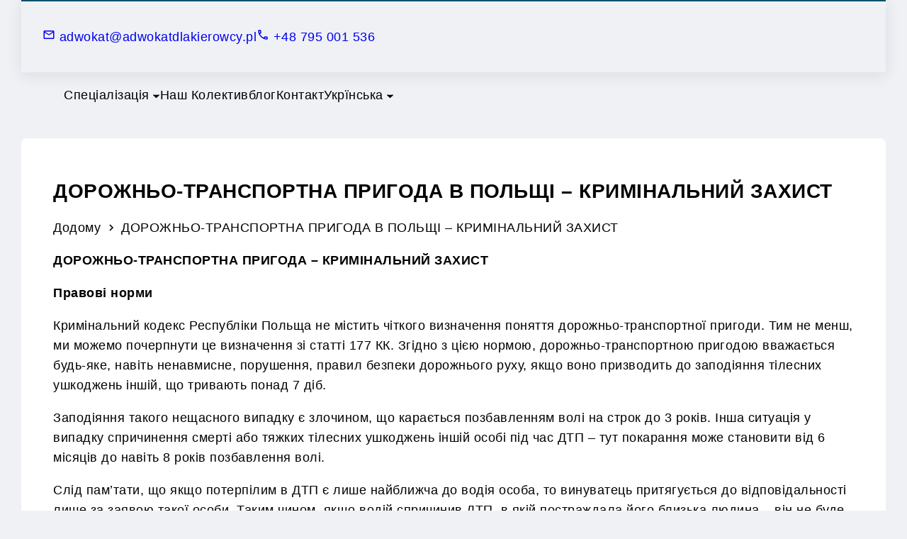

--- FILE ---
content_type: text/html; charset=UTF-8
request_url: https://adwokatdlakierowcy.pl/uk/%D0%B4%D0%BE%D1%80%D0%BE%D0%B6%D0%BD%D1%8C%D0%BE-%D1%82%D1%80%D0%B0%D0%BD%D1%81%D0%BF%D0%BE%D1%80%D1%82%D0%BD%D0%B0-%D0%BF%D1%80%D0%B8%D0%B3%D0%BE%D0%B4%D0%B0-%D0%BA%D1%80%D0%B8%D0%BC%D1%96/
body_size: 20083
content:
<!DOCTYPE html>
<html dir="ltr" lang="uk" prefix="og: https://ogp.me/ns#" amp="" data-amp-auto-lightbox-disable transformed="self;v=1" i-amphtml-layout="" i-amphtml-no-boilerplate="" i-amphtml-binding>
<head><meta charset="UTF-8"><meta name="viewport" content="width=device-width"><link rel="preconnect" href="https://cdn.ampproject.org"><style amp-runtime="" i-amphtml-version="012512221826001">html{overflow-x:hidden!important}html.i-amphtml-fie{height:100%!important;width:100%!important}html:not([amp4ads]),html:not([amp4ads]) body{height:auto!important}html:not([amp4ads]) body{margin:0!important}body{-webkit-text-size-adjust:100%;-moz-text-size-adjust:100%;-ms-text-size-adjust:100%;text-size-adjust:100%}html.i-amphtml-singledoc.i-amphtml-embedded{-ms-touch-action:pan-y pinch-zoom;touch-action:pan-y pinch-zoom}html.i-amphtml-fie>body,html.i-amphtml-singledoc>body{overflow:visible!important}html.i-amphtml-fie:not(.i-amphtml-inabox)>body,html.i-amphtml-singledoc:not(.i-amphtml-inabox)>body{position:relative!important}html.i-amphtml-ios-embed-legacy>body{overflow-x:hidden!important;overflow-y:auto!important;position:absolute!important}html.i-amphtml-ios-embed{overflow-y:auto!important;position:static}#i-amphtml-wrapper{overflow-x:hidden!important;overflow-y:auto!important;position:absolute!important;top:0!important;left:0!important;right:0!important;bottom:0!important;margin:0!important;display:block!important}html.i-amphtml-ios-embed.i-amphtml-ios-overscroll,html.i-amphtml-ios-embed.i-amphtml-ios-overscroll>#i-amphtml-wrapper{-webkit-overflow-scrolling:touch!important}#i-amphtml-wrapper>body{position:relative!important;border-top:1px solid transparent!important}#i-amphtml-wrapper+body{visibility:visible}#i-amphtml-wrapper+body .i-amphtml-lightbox-element,#i-amphtml-wrapper+body[i-amphtml-lightbox]{visibility:hidden}#i-amphtml-wrapper+body[i-amphtml-lightbox] .i-amphtml-lightbox-element{visibility:visible}#i-amphtml-wrapper.i-amphtml-scroll-disabled,.i-amphtml-scroll-disabled{overflow-x:hidden!important;overflow-y:hidden!important}amp-instagram{padding:54px 0px 0px!important;background-color:#fff}amp-iframe iframe{box-sizing:border-box!important}[amp-access][amp-access-hide]{display:none}[subscriptions-dialog],body:not(.i-amphtml-subs-ready) [subscriptions-action],body:not(.i-amphtml-subs-ready) [subscriptions-section]{display:none!important}amp-experiment,amp-live-list>[update]{display:none}amp-list[resizable-children]>.i-amphtml-loading-container.amp-hidden{display:none!important}amp-list [fetch-error],amp-list[load-more] [load-more-button],amp-list[load-more] [load-more-end],amp-list[load-more] [load-more-failed],amp-list[load-more] [load-more-loading]{display:none}amp-list[diffable] div[role=list]{display:block}amp-story-page,amp-story[standalone]{min-height:1px!important;display:block!important;height:100%!important;margin:0!important;padding:0!important;overflow:hidden!important;width:100%!important}amp-story[standalone]{background-color:#000!important;position:relative!important}amp-story-page{background-color:#757575}amp-story .amp-active>div,amp-story .i-amphtml-loader-background{display:none!important}amp-story-page:not(:first-of-type):not([distance]):not([active]){transform:translateY(1000vh)!important}amp-autocomplete{position:relative!important;display:inline-block!important}amp-autocomplete>input,amp-autocomplete>textarea{padding:0.5rem;border:1px solid rgba(0,0,0,.33)}.i-amphtml-autocomplete-results,amp-autocomplete>input,amp-autocomplete>textarea{font-size:1rem;line-height:1.5rem}[amp-fx^=fly-in]{visibility:hidden}amp-script[nodom],amp-script[sandboxed]{position:fixed!important;top:0!important;width:1px!important;height:1px!important;overflow:hidden!important;visibility:hidden}
/*# sourceURL=/css/ampdoc.css*/[hidden]{display:none!important}.i-amphtml-element{display:inline-block}.i-amphtml-blurry-placeholder{transition:opacity 0.3s cubic-bezier(0.0,0.0,0.2,1)!important;pointer-events:none}[layout=nodisplay]:not(.i-amphtml-element){display:none!important}.i-amphtml-layout-fixed,[layout=fixed][width][height]:not(.i-amphtml-layout-fixed){display:inline-block;position:relative}.i-amphtml-layout-responsive,[layout=responsive][width][height]:not(.i-amphtml-layout-responsive),[width][height][heights]:not([layout]):not(.i-amphtml-layout-responsive),[width][height][sizes]:not(img):not([layout]):not(.i-amphtml-layout-responsive){display:block;position:relative}.i-amphtml-layout-intrinsic,[layout=intrinsic][width][height]:not(.i-amphtml-layout-intrinsic){display:inline-block;position:relative;max-width:100%}.i-amphtml-layout-intrinsic .i-amphtml-sizer{max-width:100%}.i-amphtml-intrinsic-sizer{max-width:100%;display:block!important}.i-amphtml-layout-container,.i-amphtml-layout-fixed-height,[layout=container],[layout=fixed-height][height]:not(.i-amphtml-layout-fixed-height){display:block;position:relative}.i-amphtml-layout-fill,.i-amphtml-layout-fill.i-amphtml-notbuilt,[layout=fill]:not(.i-amphtml-layout-fill),body noscript>*{display:block;overflow:hidden!important;position:absolute;top:0;left:0;bottom:0;right:0}body noscript>*{position:absolute!important;width:100%;height:100%;z-index:2}body noscript{display:inline!important}.i-amphtml-layout-flex-item,[layout=flex-item]:not(.i-amphtml-layout-flex-item){display:block;position:relative;-ms-flex:1 1 auto;flex:1 1 auto}.i-amphtml-layout-fluid{position:relative}.i-amphtml-layout-size-defined{overflow:hidden!important}.i-amphtml-layout-awaiting-size{position:absolute!important;top:auto!important;bottom:auto!important}i-amphtml-sizer{display:block!important}@supports (aspect-ratio:1/1){i-amphtml-sizer.i-amphtml-disable-ar{display:none!important}}.i-amphtml-blurry-placeholder,.i-amphtml-fill-content{display:block;height:0;max-height:100%;max-width:100%;min-height:100%;min-width:100%;width:0;margin:auto}.i-amphtml-layout-size-defined .i-amphtml-fill-content{position:absolute;top:0;left:0;bottom:0;right:0}.i-amphtml-replaced-content,.i-amphtml-screen-reader{padding:0!important;border:none!important}.i-amphtml-screen-reader{position:fixed!important;top:0px!important;left:0px!important;width:4px!important;height:4px!important;opacity:0!important;overflow:hidden!important;margin:0!important;display:block!important;visibility:visible!important}.i-amphtml-screen-reader~.i-amphtml-screen-reader{left:8px!important}.i-amphtml-screen-reader~.i-amphtml-screen-reader~.i-amphtml-screen-reader{left:12px!important}.i-amphtml-screen-reader~.i-amphtml-screen-reader~.i-amphtml-screen-reader~.i-amphtml-screen-reader{left:16px!important}.i-amphtml-unresolved{position:relative;overflow:hidden!important}.i-amphtml-select-disabled{-webkit-user-select:none!important;-ms-user-select:none!important;user-select:none!important}.i-amphtml-notbuilt,[layout]:not(.i-amphtml-element),[width][height][heights]:not([layout]):not(.i-amphtml-element),[width][height][sizes]:not(img):not([layout]):not(.i-amphtml-element){position:relative;overflow:hidden!important;color:transparent!important}.i-amphtml-notbuilt:not(.i-amphtml-layout-container)>*,[layout]:not([layout=container]):not(.i-amphtml-element)>*,[width][height][heights]:not([layout]):not(.i-amphtml-element)>*,[width][height][sizes]:not([layout]):not(.i-amphtml-element)>*{display:none}amp-img:not(.i-amphtml-element)[i-amphtml-ssr]>img.i-amphtml-fill-content{display:block}.i-amphtml-notbuilt:not(.i-amphtml-layout-container),[layout]:not([layout=container]):not(.i-amphtml-element),[width][height][heights]:not([layout]):not(.i-amphtml-element),[width][height][sizes]:not(img):not([layout]):not(.i-amphtml-element){color:transparent!important;line-height:0!important}.i-amphtml-ghost{visibility:hidden!important}.i-amphtml-element>[placeholder],[layout]:not(.i-amphtml-element)>[placeholder],[width][height][heights]:not([layout]):not(.i-amphtml-element)>[placeholder],[width][height][sizes]:not([layout]):not(.i-amphtml-element)>[placeholder]{display:block;line-height:normal}.i-amphtml-element>[placeholder].amp-hidden,.i-amphtml-element>[placeholder].hidden{visibility:hidden}.i-amphtml-element:not(.amp-notsupported)>[fallback],.i-amphtml-layout-container>[placeholder].amp-hidden,.i-amphtml-layout-container>[placeholder].hidden{display:none}.i-amphtml-layout-size-defined>[fallback],.i-amphtml-layout-size-defined>[placeholder]{position:absolute!important;top:0!important;left:0!important;right:0!important;bottom:0!important;z-index:1}amp-img[i-amphtml-ssr]:not(.i-amphtml-element)>[placeholder]{z-index:auto}.i-amphtml-notbuilt>[placeholder]{display:block!important}.i-amphtml-hidden-by-media-query{display:none!important}.i-amphtml-element-error{background:red!important;color:#fff!important;position:relative!important}.i-amphtml-element-error:before{content:attr(error-message)}i-amp-scroll-container,i-amphtml-scroll-container{position:absolute;top:0;left:0;right:0;bottom:0;display:block}i-amp-scroll-container.amp-active,i-amphtml-scroll-container.amp-active{overflow:auto;-webkit-overflow-scrolling:touch}.i-amphtml-loading-container{display:block!important;pointer-events:none;z-index:1}.i-amphtml-notbuilt>.i-amphtml-loading-container{display:block!important}.i-amphtml-loading-container.amp-hidden{visibility:hidden}.i-amphtml-element>[overflow]{cursor:pointer;position:relative;z-index:2;visibility:hidden;display:initial;line-height:normal}.i-amphtml-layout-size-defined>[overflow]{position:absolute}.i-amphtml-element>[overflow].amp-visible{visibility:visible}template{display:none!important}.amp-border-box,.amp-border-box *,.amp-border-box :after,.amp-border-box :before{box-sizing:border-box}amp-pixel{display:none!important}amp-analytics,amp-auto-ads,amp-story-auto-ads{position:fixed!important;top:0!important;width:1px!important;height:1px!important;overflow:hidden!important;visibility:hidden}amp-story{visibility:hidden!important}html.i-amphtml-fie>amp-analytics{position:initial!important}[visible-when-invalid]:not(.visible),form [submit-error],form [submit-success],form [submitting]{display:none}amp-accordion{display:block!important}@media (min-width:1px){:where(amp-accordion>section)>:first-child{margin:0;background-color:#efefef;padding-right:20px;border:1px solid #dfdfdf}:where(amp-accordion>section)>:last-child{margin:0}}amp-accordion>section{float:none!important}amp-accordion>section>*{float:none!important;display:block!important;overflow:hidden!important;position:relative!important}amp-accordion,amp-accordion>section{margin:0}amp-accordion:not(.i-amphtml-built)>section>:last-child{display:none!important}amp-accordion:not(.i-amphtml-built)>section[expanded]>:last-child{display:block!important}
/*# sourceURL=/css/ampshared.css*/</style><meta name="description" content="ДОРОЖНЬО-ТРАНСПОРТНА ПРИГОДА – КРИМІНАЛЬНИЙ ЗАХИСТ Правові норми Кримінальний кодекс Республіки Польща не містить чіткого визначення поняття дорожньо-транспортної пригоди. Тим не менш, ми можемо почерпнути це визначення зі статті 177 КК. Згідно з цією нормою, дорожньо-транспортною пригодою вважається будь-яке, навіть ненавмисне, порушення, правил безпеки дорожнього руху, якщо воно призводить до заподіяння тілесних ушкоджень іншій, що тривають"><meta name="robots" content="max-image-preview:large"><meta name="generator" content="All in One SEO (AIOSEO) 4.8.5"><meta property="og:locale" content="uk_UA"><meta property="og:site_name" content="Adwokat dla kierowcy |"><meta property="og:type" content="article"><meta property="og:title" content="ДОРОЖНЬО-ТРАНСПОРТНА ПРИГОДА В ПОЛЬЩІ – КРИМІНАЛЬНИЙ ЗАХИСТ | Adwokat dla kierowcy"><meta property="og:description" content="ДОРОЖНЬО-ТРАНСПОРТНА ПРИГОДА – КРИМІНАЛЬНИЙ ЗАХИСТ Правові норми Кримінальний кодекс Республіки Польща не містить чіткого визначення поняття дорожньо-транспортної пригоди. Тим не менш, ми можемо почерпнути це визначення зі статті 177 КК. Згідно з цією нормою, дорожньо-транспортною пригодою вважається будь-яке, навіть ненавмисне, порушення, правил безпеки дорожнього руху, якщо воно призводить до заподіяння тілесних ушкоджень іншій, що тривають"><meta property="og:url" content="https://adwokatdlakierowcy.pl/uk/%d0%b4%d0%be%d1%80%d0%be%d0%b6%d0%bd%d1%8c%d0%be-%d1%82%d1%80%d0%b0%d0%bd%d1%81%d0%bf%d0%be%d1%80%d1%82%d0%bd%d0%b0-%d0%bf%d1%80%d0%b8%d0%b3%d0%be%d0%b4%d0%b0-%d0%ba%d1%80%d0%b8%d0%bc%d1%96/"><meta property="og:image" content="https://adwokatdlakierowcy.pl/wp-content/uploads/2025/04/08-trojka-scaled.jpg"><meta property="og:image:secure_url" content="https://adwokatdlakierowcy.pl/wp-content/uploads/2025/04/08-trojka-scaled.jpg"><meta property="og:image:width" content="2560"><meta property="og:image:height" content="1707"><meta property="article:published_time" content="2023-02-10T13:14:10+00:00"><meta property="article:modified_time" content="2023-02-13T21:06:29+00:00"><meta property="article:publisher" content="https://www.facebook.com/kowalakjedrzejewska"><meta name="twitter:card" content="summary"><meta name="twitter:title" content="ДОРОЖНЬО-ТРАНСПОРТНА ПРИГОДА В ПОЛЬЩІ – КРИМІНАЛЬНИЙ ЗАХИСТ | Adwokat dla kierowcy"><meta name="twitter:description" content="ДОРОЖНЬО-ТРАНСПОРТНА ПРИГОДА – КРИМІНАЛЬНИЙ ЗАХИСТ Правові норми Кримінальний кодекс Республіки Польща не містить чіткого визначення поняття дорожньо-транспортної пригоди. Тим не менш, ми можемо почерпнути це визначення зі статті 177 КК. Згідно з цією нормою, дорожньо-транспортною пригодою вважається будь-яке, навіть ненавмисне, порушення, правил безпеки дорожнього руху, якщо воно призводить до заподіяння тілесних ушкоджень іншій, що тривають"><meta name="twitter:image" content="https://adwokatdlakierowcy.pl/wp-content/uploads/2025/04/08-trojka-scaled.jpg"><meta name="generator" content="AMP Plugin v2.5.5; mode=standard"><meta name="msapplication-TileImage" content="https://adwokatdlakierowcy.pl/wp-content/uploads/2022/06/cropped-icon-1-270x270.png"><script async="" src="https://cdn.ampproject.org/v0.mjs" type="module" crossorigin="anonymous"></script><script async nomodule src="https://cdn.ampproject.org/v0.js" crossorigin="anonymous"></script><script src="https://cdn.ampproject.org/v0/amp-bind-0.1.mjs" async="" custom-element="amp-bind" type="module" crossorigin="anonymous"></script><script async nomodule src="https://cdn.ampproject.org/v0/amp-bind-0.1.js" crossorigin="anonymous" custom-element="amp-bind"></script><link rel="icon" href="https://adwokatdlakierowcy.pl/wp-content/uploads/2022/06/cropped-icon-1-32x32.png" sizes="32x32"><link rel="icon" href="https://adwokatdlakierowcy.pl/wp-content/uploads/2022/06/cropped-icon-1-192x192.png" sizes="192x192"><style amp-custom="">.shp-icon{display:block;font-size:inherit;position:relative;color:inherit;background-color:rgba(0,0,0,0)}.shp-icon svg{display:block;vertical-align:top;font-size:inherit;position:relative;width:100%;height:auto}.shp-icon--inline{vertical-align:baseline;display:inline-block}.shp-icon--inline svg{height:1em;width:auto}:root :where(p.has-background){padding:1.25em 2.375em}:where(p.has-text-color:not(.has-link-color)) a{color:inherit}.wp-block-group{box-sizing:border-box}:where(.wp-block-group.wp-block-group-is-layout-constrained){position:relative}:where(.wp-block-group.has-background){padding:1.25em 2.375em}.wp-block-navigation .wp-block-navigation-item__label{overflow-wrap:break-word}.wp-block-navigation{position:relative}.wp-block-navigation ul{margin-bottom:0;margin-left:0;margin-top:0;padding-left:0}.wp-block-navigation ul,.wp-block-navigation ul li{list-style:none;padding:0}.wp-block-navigation .wp-block-navigation-item{align-items:center;background-color:inherit;display:flex;position:relative}.wp-block-navigation .wp-block-navigation-item .wp-block-navigation__submenu-container:empty{display:none}.wp-block-navigation .wp-block-navigation-item__content{display:block;z-index:1}.wp-block-navigation .wp-block-navigation-item__content.wp-block-navigation-item__content{color:inherit}.wp-block-navigation :where(a),.wp-block-navigation :where(a:active),.wp-block-navigation :where(a:focus){text-decoration:none}.wp-block-navigation .wp-block-navigation__submenu-icon{align-self:center;background-color:inherit;border:none;color:currentColor;display:inline-block;font-size:inherit;height:.6em;line-height:0;margin-left:.25em;padding:0;width:.6em}.wp-block-navigation .wp-block-navigation__submenu-icon svg{display:inline-block;stroke:currentColor;height:inherit;margin-top:.075em;width:inherit}.wp-block-navigation{--navigation-layout-justification-setting:flex-start;--navigation-layout-direction:row;--navigation-layout-wrap:wrap;--navigation-layout-justify:flex-start;--navigation-layout-align:center}.wp-block-navigation .has-child .wp-block-navigation__submenu-container{align-items:normal;background-color:inherit;color:inherit;display:flex;flex-direction:column;opacity:0;position:absolute;z-index:2}@media not (prefers-reduced-motion){.wp-block-navigation .has-child .wp-block-navigation__submenu-container{transition:opacity .1s linear}}.wp-block-navigation .has-child .wp-block-navigation__submenu-container{height:0;overflow:hidden;visibility:hidden;width:0}.wp-block-navigation .has-child .wp-block-navigation__submenu-container>.wp-block-navigation-item>.wp-block-navigation-item__content{display:flex;flex-grow:1;padding:.5em 1em}.wp-block-navigation .has-child .wp-block-navigation__submenu-container>.wp-block-navigation-item>.wp-block-navigation-item__content .wp-block-navigation__submenu-icon{margin-left:auto;margin-right:0}.wp-block-navigation .has-child .wp-block-navigation__submenu-container .wp-block-navigation-item__content{margin:0}.wp-block-navigation .has-child .wp-block-navigation__submenu-container{left:-1px;top:100%}@media (min-width:782px){.wp-block-navigation .has-child .wp-block-navigation__submenu-container .wp-block-navigation__submenu-container{left:100%;top:-1px}.wp-block-navigation .has-child .wp-block-navigation__submenu-container .wp-block-navigation__submenu-container:before{background:rgba(0,0,0,0);content:"";display:block;height:100%;position:absolute;right:100%;width:.5em}.wp-block-navigation .has-child .wp-block-navigation__submenu-container .wp-block-navigation__submenu-icon{margin-right:.25em}.wp-block-navigation .has-child .wp-block-navigation__submenu-container .wp-block-navigation__submenu-icon svg{transform:rotate(-90deg)}}.wp-block-navigation .has-child:not(.open-on-click):hover>.wp-block-navigation__submenu-container,.wp-block-navigation .has-child:not(.open-on-click):not(.open-on-hover-click):focus-within>.wp-block-navigation__submenu-container{height:auto;min-width:200px;opacity:1;overflow:visible;visibility:visible;width:auto}.wp-block-navigation.has-background .has-child .wp-block-navigation__submenu-container{left:0;top:100%}@media (min-width:782px){.wp-block-navigation.has-background .has-child .wp-block-navigation__submenu-container .wp-block-navigation__submenu-container{left:100%;top:0}}.wp-block-navigation-submenu{display:flex;position:relative}.wp-block-navigation-submenu .wp-block-navigation__submenu-icon svg{stroke:currentColor}button.wp-block-navigation-item__content{background-color:initial;border:none;color:currentColor;font-family:inherit;font-size:inherit;font-style:inherit;font-weight:inherit;letter-spacing:inherit;line-height:inherit;text-align:left;text-transform:inherit}.wp-block-navigation-submenu__toggle{cursor:pointer}.wp-block-navigation__container,.wp-block-navigation__responsive-close,.wp-block-navigation__responsive-container,.wp-block-navigation__responsive-container-content,.wp-block-navigation__responsive-dialog{gap:inherit}:where(.wp-block-navigation.has-background .wp-block-navigation-item a:not(.wp-element-button)),:where(.wp-block-navigation.has-background .wp-block-navigation-submenu a:not(.wp-element-button)){padding:.5em 1em}:where(.wp-block-navigation .wp-block-navigation__submenu-container .wp-block-navigation-item a:not(.wp-element-button)),:where(.wp-block-navigation .wp-block-navigation__submenu-container .wp-block-navigation-submenu a:not(.wp-element-button)),:where(.wp-block-navigation .wp-block-navigation__submenu-container .wp-block-navigation-submenu button.wp-block-navigation-item__content),:where(.wp-block-navigation .wp-block-navigation__submenu-container .wp-block-pages-list__item button.wp-block-navigation-item__content){padding:.5em 1em}.wp-block-navigation:not(.has-background) .wp-block-navigation__submenu-container{background-color:#fff;border:1px solid rgba(0,0,0,.15)}.wp-block-navigation.has-background .wp-block-navigation__submenu-container{background-color:inherit}.wp-block-navigation:not(.has-text-color) .wp-block-navigation__submenu-container{color:#000}.wp-block-navigation__container{align-items:var(--navigation-layout-align,initial);display:flex;flex-direction:var(--navigation-layout-direction,initial);flex-wrap:var(--navigation-layout-wrap,wrap);justify-content:var(--navigation-layout-justify,initial);list-style:none;margin:0;padding-left:0}.wp-block-navigation__container .is-responsive{display:none}.wp-block-navigation__container:only-child{flex-grow:1}@keyframes overlay-menu__fade-in-animation{0%{opacity:0;transform:translateY(.5em)}to{opacity:1;transform:translateY(0)}}.wp-block-navigation__responsive-container{bottom:0;display:none;left:0;position:fixed;right:0;top:0}.wp-block-navigation__responsive-container :where(.wp-block-navigation-item a){color:inherit}.wp-block-navigation__responsive-container .wp-block-navigation__responsive-container-content{align-items:var(--navigation-layout-align,initial);display:flex;flex-direction:var(--navigation-layout-direction,initial);flex-wrap:var(--navigation-layout-wrap,wrap);justify-content:var(--navigation-layout-justify,initial)}.wp-block-navigation__responsive-container:not(.is-menu-open.is-menu-open):not(#_#_#_#_#_#_#_){background-color:inherit;color:inherit}.wp-block-navigation__responsive-container.is-menu-open{background-color:inherit;display:flex;flex-direction:column}@media not (prefers-reduced-motion){.wp-block-navigation__responsive-container.is-menu-open{animation:overlay-menu__fade-in-animation .1s ease-out;animation-fill-mode:forwards}}.wp-block-navigation__responsive-container.is-menu-open{overflow:auto;padding:clamp(1rem,var(--wp--style--root--padding-top),20rem) clamp(1rem,var(--wp--style--root--padding-right),20rem) clamp(1rem,var(--wp--style--root--padding-bottom),20rem) clamp(1rem,var(--wp--style--root--padding-left),20rem);z-index:100000}.wp-block-navigation__responsive-container.is-menu-open .wp-block-navigation__responsive-container-content{align-items:var(--navigation-layout-justification-setting,inherit);display:flex;flex-direction:column;flex-wrap:nowrap;overflow:visible;padding-top:calc(2rem + 24px)}.wp-block-navigation__responsive-container.is-menu-open .wp-block-navigation__responsive-container-content,.wp-block-navigation__responsive-container.is-menu-open .wp-block-navigation__responsive-container-content .wp-block-navigation__container{justify-content:flex-start}.wp-block-navigation__responsive-container.is-menu-open .wp-block-navigation__responsive-container-content .wp-block-navigation__submenu-icon{display:none}.wp-block-navigation__responsive-container.is-menu-open .wp-block-navigation__responsive-container-content .has-child .wp-block-navigation__submenu-container{border:none;height:auto;min-width:200px;opacity:1;overflow:initial;padding-left:2rem;padding-right:2rem;position:static;visibility:visible;width:auto}.wp-block-navigation__responsive-container.is-menu-open .wp-block-navigation__responsive-container-content .wp-block-navigation__container,.wp-block-navigation__responsive-container.is-menu-open .wp-block-navigation__responsive-container-content .wp-block-navigation__submenu-container{gap:inherit}.wp-block-navigation__responsive-container.is-menu-open .wp-block-navigation__responsive-container-content .wp-block-navigation__submenu-container{padding-top:var(--wp--style--block-gap,2em)}.wp-block-navigation__responsive-container.is-menu-open .wp-block-navigation__responsive-container-content .wp-block-navigation-item__content{padding:0}.wp-block-navigation__responsive-container.is-menu-open .wp-block-navigation__responsive-container-content .wp-block-navigation-item,.wp-block-navigation__responsive-container.is-menu-open .wp-block-navigation__responsive-container-content .wp-block-navigation__container{align-items:var(--navigation-layout-justification-setting,initial);display:flex;flex-direction:column}.wp-block-navigation__responsive-container.is-menu-open .wp-block-navigation-item:not(#_#_#_#_#_#_#_),.wp-block-navigation__responsive-container.is-menu-open .wp-block-navigation-item .wp-block-navigation__submenu-container:not(#_#_#_#_#_#_#_),.wp-block-navigation__responsive-container.is-menu-open .wp-block-navigation__container:not(#_#_#_#_#_#_#_){background:rgba(0,0,0,0);color:inherit}.wp-block-navigation__responsive-container.is-menu-open .wp-block-navigation__submenu-container.wp-block-navigation__submenu-container.wp-block-navigation__submenu-container.wp-block-navigation__submenu-container{left:auto;right:auto}@media (min-width:600px){.wp-block-navigation__responsive-container:not(.hidden-by-default):not(.is-menu-open){background-color:inherit;display:block;position:relative;width:100%;z-index:auto}.wp-block-navigation__responsive-container:not(.hidden-by-default):not(.is-menu-open) .wp-block-navigation__responsive-container-close{display:none}.wp-block-navigation__responsive-container.is-menu-open .wp-block-navigation__submenu-container.wp-block-navigation__submenu-container.wp-block-navigation__submenu-container.wp-block-navigation__submenu-container{left:0}}.wp-block-navigation:not(.has-background) .wp-block-navigation__responsive-container.is-menu-open{background-color:#fff}.wp-block-navigation:not(.has-text-color) .wp-block-navigation__responsive-container.is-menu-open{color:#000}.wp-block-navigation__responsive-container-close,.wp-block-navigation__responsive-container-open{background:rgba(0,0,0,0);border:none;color:currentColor;cursor:pointer;margin:0;padding:0;text-transform:inherit;vertical-align:middle}.wp-block-navigation__responsive-container-close svg,.wp-block-navigation__responsive-container-open svg{fill:currentColor;display:block;height:24px;pointer-events:none;width:24px}.wp-block-navigation__responsive-container-open{display:flex}.wp-block-navigation__responsive-container-open.wp-block-navigation__responsive-container-open.wp-block-navigation__responsive-container-open{font-family:inherit;font-size:inherit;font-weight:inherit}@media (min-width:600px){.wp-block-navigation__responsive-container-open:not(.always-shown){display:none}}.wp-block-navigation__responsive-container-close{position:absolute;right:0;top:0;z-index:2}.wp-block-navigation__responsive-container-close.wp-block-navigation__responsive-container-close.wp-block-navigation__responsive-container-close{font-family:inherit;font-size:inherit;font-weight:inherit}.wp-block-navigation__responsive-close{width:100%}.has-modal-open .wp-block-navigation__responsive-close{margin-left:auto;margin-right:auto;max-width:var(--wp--style--global--wide-size,100%)}.wp-block-navigation__responsive-close:focus{outline:none}.is-menu-open .wp-block-navigation__responsive-close,.is-menu-open .wp-block-navigation__responsive-container-content,.is-menu-open .wp-block-navigation__responsive-dialog{box-sizing:border-box}.wp-block-navigation__responsive-dialog{position:relative}html.has-modal-open{overflow:hidden}:root :where(.wp-block-template-part.has-background){margin-bottom:0;margin-top:0;padding:1.25em 2.375em}h1:where(.wp-block-heading).has-background,h2:where(.wp-block-heading).has-background{padding:1.25em 2.375em}.wp-block-post-content{display:flow-root}.wp-block-columns{box-sizing:border-box;display:flex}.wp-block-columns:not(#_#_#_#_#_#_#_){flex-wrap:wrap}@media (min-width:782px){.wp-block-columns:not(#_#_#_#_#_#_#_){flex-wrap:nowrap}}.wp-block-columns:not(#_#_#_#_#_#_#_){align-items:normal}@media (max-width:781px){.wp-block-columns:not(.is-not-stacked-on-mobile)>.wp-block-column:not(#_#_#_#_#_#_#_){flex-basis:100%}}@media (min-width:782px){.wp-block-columns:not(.is-not-stacked-on-mobile)>.wp-block-column{flex-basis:0;flex-grow:1}.wp-block-columns:not(.is-not-stacked-on-mobile)>.wp-block-column[data-amp-original-style*=flex-basis]{flex-grow:0}}:where(.wp-block-columns){margin-bottom:1.75em}:where(.wp-block-columns.has-background){padding:1.25em 2.375em}.wp-block-column{flex-grow:1;min-width:0;overflow-wrap:break-word;word-break:break-word}:root{--wp-block-synced-color:#7a00df;--wp-block-synced-color--rgb:122,0,223;--wp-bound-block-color:var(--wp-block-synced-color);--wp-editor-canvas-background:#ddd;--wp-admin-theme-color:#007cba;--wp-admin-theme-color--rgb:0,124,186;--wp-admin-theme-color-darker-10:#006ba1;--wp-admin-theme-color-darker-10--rgb:0,107,160.5;--wp-admin-theme-color-darker-20:#005a87;--wp-admin-theme-color-darker-20--rgb:0,90,135;--wp-admin-border-width-focus:2px}@media (min-resolution:192dpi){:root{--wp-admin-border-width-focus:1.5px}}:root{--wp--preset--font-size--normal:16px;--wp--preset--font-size--huge:42px}.items-justified-left{justify-content:flex-start}.screen-reader-text{border:0;clip-path:inset(50%);height:1px;margin:-1px;overflow:hidden;padding:0;position:absolute;width:1px}.screen-reader-text:not(#_#_#_#_#_#_#_){word-wrap:normal}.screen-reader-text:focus{background-color:#ddd;clip-path:none;color:#444;display:block;font-size:1em;height:auto;left:5px;line-height:normal;padding:15px 23px 14px;text-decoration:none;top:5px;width:auto;z-index:100000}html :where(.has-border-color){border-style:solid}html :where([data-amp-original-style*=border-top-color]){border-top-style:solid}html :where([data-amp-original-style*=border-right-color]){border-right-style:solid}html :where([data-amp-original-style*=border-bottom-color]){border-bottom-style:solid}html :where([data-amp-original-style*=border-left-color]){border-left-style:solid}html :where([data-amp-original-style*=border-width]){border-style:solid}html :where([data-amp-original-style*=border-top-width]){border-top-style:solid}html :where([data-amp-original-style*=border-right-width]){border-right-style:solid}html :where([data-amp-original-style*=border-bottom-width]){border-bottom-style:solid}html :where([data-amp-original-style*=border-left-width]){border-left-style:solid}html :where(amp-img[class*=wp-image-]),html :where(amp-anim[class*=wp-image-]){height:auto;max-width:100%}:where(figure){margin:0 0 1em}html :where(.is-position-sticky){--wp-admin--admin-bar--position-offset:var(--wp-admin--admin-bar--height,0px)}@media screen and (max-width:600px){html :where(.is-position-sticky){--wp-admin--admin-bar--position-offset:0px}}:root{--wp--preset--aspect-ratio--square:1;--wp--preset--aspect-ratio--4-3:4/3;--wp--preset--aspect-ratio--3-4:3/4;--wp--preset--aspect-ratio--3-2:3/2;--wp--preset--aspect-ratio--2-3:2/3;--wp--preset--aspect-ratio--16-9:16/9;--wp--preset--aspect-ratio--9-16:9/16;--wp--preset--color--black:#000;--wp--preset--color--cyan-bluish-gray:#abb8c3;--wp--preset--color--white:#fff;--wp--preset--color--pale-pink:#f78da7;--wp--preset--color--vivid-red:#cf2e2e;--wp--preset--color--luminous-vivid-orange:#ff6900;--wp--preset--color--luminous-vivid-amber:#fcb900;--wp--preset--color--light-green-cyan:#7bdcb5;--wp--preset--color--vivid-green-cyan:#00d084;--wp--preset--color--pale-cyan-blue:#8ed1fc;--wp--preset--color--vivid-cyan-blue:#0693e3;--wp--preset--color--vivid-purple:#9b51e0;--wp--preset--color--primary:#0b4f6c;--wp--preset--color--secondary:#16751e;--wp--preset--color--foreground:#000;--wp--preset--color--background:#fff;--wp--preset--color--tertiary:#de1414;--wp--preset--color--frame:#e9e9e9;--wp--preset--color--info:#f3f5f6;--wp--preset--color--light:#e3e5e6;--wp--preset--color--dark:#757575;--wp--preset--gradient--vivid-cyan-blue-to-vivid-purple:linear-gradient(135deg,#0693e3 0%,#9b51e0 100%);--wp--preset--gradient--light-green-cyan-to-vivid-green-cyan:linear-gradient(135deg,#7adcb4 0%,#00d082 100%);--wp--preset--gradient--luminous-vivid-amber-to-luminous-vivid-orange:linear-gradient(135deg,#fcb900 0%,#ff6900 100%);--wp--preset--gradient--luminous-vivid-orange-to-vivid-red:linear-gradient(135deg,#ff6900 0%,#cf2e2e 100%);--wp--preset--gradient--very-light-gray-to-cyan-bluish-gray:linear-gradient(135deg,#eee 0%,#a9b8c3 100%);--wp--preset--gradient--cool-to-warm-spectrum:linear-gradient(135deg,#4aeadc 0%,#9778d1 20%,#cf2aba 40%,#ee2c82 60%,#fb6962 80%,#fef84c 100%);--wp--preset--gradient--blush-light-purple:linear-gradient(135deg,#ffceec 0%,#9896f0 100%);--wp--preset--gradient--blush-bordeaux:linear-gradient(135deg,#fecda5 0%,#fe2d2d 50%,#6b003e 100%);--wp--preset--gradient--luminous-dusk:linear-gradient(135deg,#ffcb70 0%,#c751c0 50%,#4158d0 100%);--wp--preset--gradient--pale-ocean:linear-gradient(135deg,#fff5cb 0%,#b6e3d4 50%,#33a7b5 100%);--wp--preset--gradient--electric-grass:linear-gradient(135deg,#caf880 0%,#71ce7e 100%);--wp--preset--gradient--midnight:linear-gradient(135deg,#020381 0%,#2874fc 100%);--wp--preset--font-size--small:1rem;--wp--preset--font-size--medium:1.125rem;--wp--preset--font-size--large:clamp(1.5rem,1.5vw,1.75rem);--wp--preset--font-size--x-large:clamp(1.75rem,1.75vw,2rem);--wp--preset--font-size--x-small:.875rem;--wp--preset--font-size--huge:clamp(1.75rem,1.75vw,2rem);--wp--preset--font-size--gigantic:clamp(2rem,1.75vw,3rem);--wp--preset--font-family--system:-apple-system,blinkmacsystemfont,"Segoe UI","PingFang SC","Hiragino Sans GB","Microsoft YaHei","Helvetica Neue",helvetica,arial,sans-serif,"Apple Color Emoji","Segoe UI Emoji","Segoe UI Symbol";--wp--preset--font-family--monospace:monospace;--wp--preset--spacing--20:.44rem;--wp--preset--spacing--30:.67rem;--wp--preset--spacing--40:1rem;--wp--preset--spacing--50:1.5rem;--wp--preset--spacing--60:2.25rem;--wp--preset--spacing--70:3.38rem;--wp--preset--spacing--80:5.06rem;--wp--preset--shadow--natural:6px 6px 9px rgba(0,0,0,.2);--wp--preset--shadow--deep:12px 12px 50px rgba(0,0,0,.4);--wp--preset--shadow--sharp:6px 6px 0px rgba(0,0,0,.2);--wp--preset--shadow--outlined:6px 6px 0px -3px #fff,6px 6px #000;--wp--preset--shadow--crisp:6px 6px 0px #000;--wp--custom--border--radius:8px;--wp--custom--font-weight--black:900;--wp--custom--font-weight--bold:600;--wp--custom--font-weight--light:300;--wp--custom--font-weight--normal:normal;--wp--custom--line-height--large:1.8;--wp--custom--line-height--medium:1.6;--wp--custom--line-height--small:1.4;--wp--custom--line-height--tiny:1.2;--wp--custom--spacing--inner--horizontal:1.25em;--wp--custom--spacing--inner--vertical:1em;--wp--custom--spacing--outer:min(5vw,30px)}:root{--wp--style--global--content-size:1280px;--wp--style--global--wide-size:1400px}:where(body){margin:0}:where(.wp-site-blocks) > *{margin-block-start:1.2rem;margin-block-end:0}:where(.wp-site-blocks) > :first-child{margin-block-start:0}:where(.wp-site-blocks) > :last-child{margin-block-end:0}:root{--wp--style--block-gap:1.2rem}:root :where(.is-layout-flow) > :first-child{margin-block-start:0}:root :where(.is-layout-flow) > :last-child{margin-block-end:0}:root :where(.is-layout-flow) > *{margin-block-start:1.2rem;margin-block-end:0}:root :where(.is-layout-constrained) > :first-child{margin-block-start:0}:root :where(.is-layout-constrained) > :last-child{margin-block-end:0}:root :where(.is-layout-constrained) > *{margin-block-start:1.2rem;margin-block-end:0}:root :where(.is-layout-flex){gap:1.2rem}:root :where(.is-layout-grid){gap:1.2rem}.is-layout-constrained > :where(:not(.alignleft):not(.alignright):not(.alignfull)){max-width:var(--wp--style--global--content-size)}.is-layout-constrained > :where(:not(.alignleft):not(.alignright):not(.alignfull)):not(#_#_#_#_#_#_#_){margin-left:auto;margin-right:auto}.is-layout-constrained > .alignwide{max-width:var(--wp--style--global--wide-size)}body .is-layout-flex{display:flex}.is-layout-flex{flex-wrap:wrap;align-items:center}.is-layout-flex > :is(*, div){margin:0}body{background-color:#eff1f5;color:var(--wp--preset--color--foreground);font-family:var(--wp--preset--font-family--system);font-size:var(--wp--preset--font-size--medium);font-weight:var(--wp--custom--font-weight--normal);letter-spacing:.5px;line-height:var(--wp--custom--line-height--medium);padding-top:0px;padding-right:0px;padding-bottom:0px;padding-left:0px}a:where(:not(.wp-element-button)){color:var(--wp--preset--color--primary);text-decoration:underline}h1{font-size:var(--wp--preset--font-size--huge);line-height:var(--wp--custom--line-height--small)}h2{font-size:var(--wp--preset--font-size--x-large);line-height:var(--wp--custom--line-height--small)}.has-primary-color:not(#_#_#_#_#_#_#_){color:var(--wp--preset--color--primary)}.has-background-color:not(#_#_#_#_#_#_#_){color:var(--wp--preset--color--background)}.has-dark-color:not(#_#_#_#_#_#_#_){color:var(--wp--preset--color--dark)}.has-foreground-background-color:not(#_#_#_#_#_#_#_){background-color:var(--wp--preset--color--foreground)}.has-background-background-color:not(#_#_#_#_#_#_#_){background-color:var(--wp--preset--color--background)}.has-info-background-color:not(#_#_#_#_#_#_#_){background-color:var(--wp--preset--color--info)}.has-small-font-size:not(#_#_#_#_#_#_#_){font-size:var(--wp--preset--font-size--small)}:root :where(p){margin-top:0px;margin-bottom:0}:root :where(.wp-block-template-part){margin-top:0;margin-bottom:0}.wp-container-core-group-is-layout-6c531013{flex-wrap:nowrap}.wp-container-core-group-is-layout-cb46ffcb{flex-wrap:nowrap;justify-content:space-between}.wp-container-core-navigation-is-layout-fc4fd283{justify-content:flex-start}.wp-container-core-group-is-layout-111b2e00 > *{margin-block-start:0;margin-block-end:0}.wp-container-core-group-is-layout-111b2e00 > * + *{margin-block-start:0px;margin-block-end:0}.wp-container-core-group-is-layout-27bda4a8 > *{margin-block-start:0;margin-block-end:0}.wp-container-core-group-is-layout-27bda4a8 > * + *{margin-block-start:6px;margin-block-end:0}.wp-elements-d1e69953a1e79a28adb4f37582fa5cdb a:where(:not(.wp-element-button)){color:var(--wp--preset--color--background)}.wp-container-core-columns-is-layout-3d48a72e{flex-wrap:nowrap}.wp-elements-127a187cb5e7315a48ea1bbd4e771f00 a:where(:not(.wp-element-button)){color:var(--wp--preset--color--textondark)}.wp-container-core-group-is-layout-6c756ad3{justify-content:space-between}@keyframes spin{from{transform:rotate(0deg)}to{transform:rotate(360deg)}}@keyframes blink{from{opacity:0}50%{opacity:1}to{opacity:0}}html{box-sizing:border-box}body{word-break:break-word}*,*::before,*::after{box-sizing:inherit}button{padding:8px;border:1px solid #949494;font-size:inherit;font-family:inherit;line-height:inherit;max-width:100%}button{background:#f7f7f7;border:1px solid #ccc;padding:.375em .625em;color:#32373c;word-break:normal;font-size:inherit;font-family:inherit;line-height:inherit;max-width:100%}.wp-site-blocks,.wp-site-blocks .wp-block-group.alignfull,.wp-site-blocks .alignfull.has-background{padding-left:var(--wp--custom--spacing--outer);padding-right:var(--wp--custom--spacing--outer);max-width:1920px;margin-left:auto;margin-right:auto}.wp-site-blocks .alignfull{padding-left:calc(var(--wp--custom--spacing--outer));padding-right:calc(var(--wp--custom--spacing--outer));width:unset}.wp-site-blocks .alignfull:not(#_#_#_#_#_#_#_){margin-left:calc(-1 * var(--wp--custom--spacing--outer));margin-right:calc(-1 * var(--wp--custom--spacing--outer))}h1.has-background,h2.has-background,p.has-background,.wp-block-group.has-background,.wp-block-columns.has-background,.wp-block-column.has-background{padding:var(--wp--custom--spacing--inner--vertical) var(--wp--custom--spacing--inner--horizontal)}svg{fill:currentColor}a{text-decoration:none}a:hover{text-decoration:underline}h1,h2{font-weight:var(--wp--custom--font-weight--bold)}.site-main h1:not(:first-child):not(:last-child){margin-top:calc(var(--wp--style--block-gap) + 1em)}.site-main h2:not(:first-child):not(:last-child){margin-top:calc(var(--wp--style--block-gap) + .8em)}.site-main ul:not(:first-child):not(:last-child){margin-bottom:calc(var(--wp--style--block-gap) + 1em)}.site-main ul li{margin-bottom:calc(var(--wp--style--block-gap) / 2)}.site-header > *:first-child{border-top:2px solid var(--wp--preset--color--primary)}.site-header > *:first-child{box-shadow:rgba(21,40,54,.1) 0px 4px 20px}.wp-site-blocks .site-content > .alignfull{margin-top:calc(var(--wp--style--block-gap) * 1.5);margin-bottom:calc(var(--wp--style--block-gap) * 2)}.wp-site-blocks .site-content > .alignfull{padding-left:0;padding-right:0}.site-content-inner{background:var(--wp--preset--color--background);padding:calc(var(--wp--custom--spacing--inner--vertical)) var(--wp--custom--spacing--inner--horizontal);border-radius:var(--wp--custom--border--radius)}.site-main:not(#_#_#_#_#_#_#_){padding:0}.wp-block-navigation__responsive-container.is-menu-open .wp-block-navigation__submenu-container{display:none}.wp-block-navigation__responsive-container.is-menu-open .has-child:hover > .wp-block-navigation__submenu-container{display:flex}.wp-block-navigation__responsive-container.is-menu-open li{border-top:1px solid black}.wp-block-navigation__responsive-container.is-menu-open ul:not(#_#_#_#_#_#_#_#_){padding:0}.ac-d-inlines > *{display:inline}@media (max-width: 800px){.ac-d-md-none{display:none}}.ac-nav.wp-block-navigation .wp-block-navigation__submenu-icon{min-width:unset}.ac-nav.wp-block-navigation .has-child:hover .wp-block-navigation__submenu-container{min-width:unset;font-size:.9em;max-width:380px;width:max-content}.ac-nav.wp-block-navigation .wp-block-navigation__responsive-container:not(.is-menu-open) .wp-block-navigation-item .wp-block-navigation-item__content:not(#_#_#_#_#_#_#_){padding:.2em .5rem}.ac-nav .wp-block-navigation__submenu-container li{border-bottom:1px solid rgba(0,0,0,.1)}.ac-nav .wp-block-navigation__submenu-container li:hover{background-color:rgba(0,0,0,.05)}.ac-nav .wp-block-navigation-item__content:hover{text-decoration:none;cursor:pointer}.ac-nav .wp-block-navigation__responsive-container-close{top:0;right:0}.ac-nav .wp-block-navigation__responsive-container.is-menu-open{padding:2rem 2rem}.ac-nav .wp-block-navigation__responsive-container.is-menu-open .wp-block-navigation__responsive-container-content{padding:0}.ac-nav .wp-block-navigation__responsive-container.is-menu-open .wp-block-navigation__container{width:100%;gap:0}.ac-nav .wp-block-navigation__responsive-container.is-menu-open .wp-block-navigation-item{width:100%;border:none}.ac-nav .wp-block-navigation__responsive-container.is-menu-open .wp-block-navigation-item__content{width:100%;padding:.5em 1rem}.ac-nav .wp-block-navigation__responsive-container.is-menu-open .wp-block-navigation__submenu-container .wp-block-navigation-item__content{padding-left:2rem}.ac-nav .wp-block-navigation__responsive-container.is-menu-open .wp-block-navigation__submenu-container .wp-block-navigation__submenu-container .wp-block-navigation-item__content{padding-left:3rem}.ac-nav .wp-block-navigation__responsive-container.is-menu-open .wp-block-navigation__responsive-container-content .wp-block-navigation__submenu-container{width:100%}.ac-nav .wp-block-navigation__responsive-container.is-menu-open .wp-block-navigation-item__content:hover{background-color:rgba(0,0,0,.05);border-radius:8px}.ac-nav .wp-block-navigation__responsive-container.is-menu-open .wp-block-navigation__responsive-container-content .has-child .wp-block-navigation__submenu-container{display:none}.ac-nav .wp-block-navigation__responsive-container.is-menu-open .wp-block-navigation-item:hover > .wp-block-navigation__submenu-container{display:flex}@media (min-width: 600px) and (max-width: 800px){.wp-block-navigation__responsive-container:not(.hidden-by-default):not(.is-menu-open){display:none}.wp-block-navigation__responsive-container-open:not(.always-shown){display:flex}}.bgk-svg{max-width:100%}.bgk-icon{vertical-align:-.125em}.skip-link.screen-reader-text{border:0;clip:rect(1px,1px,1px,1px);clip-path:inset(50%);height:1px;margin:-1px;overflow:hidden;padding:0;width:1px}.skip-link.screen-reader-text:not(#_#_#_#_#_#_#_){position:absolute;word-wrap:normal}.skip-link.screen-reader-text:focus{background-color:#eee;clip-path:none;color:#444;display:block;font-size:1em;height:auto;left:5px;line-height:normal;padding:15px 23px 14px;text-decoration:none;top:5px;width:auto;z-index:100000}.skip-link.screen-reader-text:focus:not(#_#_#_#_#_#_#_){clip:auto}.amp-wp-2b65492:not(#_#_#_#_#_){width:1em;height:1em;top:.15em}.amp-wp-d669be3:not(#_#_#_#_#_){padding-top:6px;padding-bottom:6px}.amp-wp-9b52985:not(#_#_#_#_#_){font-style:normal;font-weight:400;margin-top:6px;margin-bottom:6px}.amp-wp-b620572:not(#_#_#_#_#_){background-color:#082531}.amp-wp-f35431c:not(#_#_#_#_#_){padding-top:50px;padding-bottom:0px}.amp-wp-366cd13:not(#_#_#_#_#_){flex-basis:50%}.amp-wp-9c76635:not(#_#_#_#_#_){display:none}

/*# sourceURL=amp-custom.css */</style><script type="application/ld+json" class="aioseo-schema">{"@context":"https://schema.org","@graph":[{"@type":"BreadcrumbList","@id":"https://adwokatdlakierowcy.pl/uk/%d0%b4%d0%be%d1%80%d0%be%d0%b6%d0%bd%d1%8c%d0%be-%d1%82%d1%80%d0%b0%d0%bd%d1%81%d0%bf%d0%be%d1%80%d1%82%d0%bd%d0%b0-%d0%bf%d1%80%d0%b8%d0%b3%d0%be%d0%b4%d0%b0-%d0%ba%d1%80%d0%b8%d0%bc%d1%96/#breadcrumblist","itemListElement":[{"@type":"ListItem","@id":"https://adwokatdlakierowcy.pl#listItem","position":1,"name":"Home","item":"https://adwokatdlakierowcy.pl","nextItem":{"@type":"ListItem","@id":"https://adwokatdlakierowcy.pl/uk/%d0%b4%d0%be%d1%80%d0%be%d0%b6%d0%bd%d1%8c%d0%be-%d1%82%d1%80%d0%b0%d0%bd%d1%81%d0%bf%d0%be%d1%80%d1%82%d0%bd%d0%b0-%d0%bf%d1%80%d0%b8%d0%b3%d0%be%d0%b4%d0%b0-%d0%ba%d1%80%d0%b8%d0%bc%d1%96/#listItem","name":"ДОРОЖНЬО-ТРАНСПОРТНА ПРИГОДА В ПОЛЬЩІ – КРИМІНАЛЬНИЙ ЗАХИСТ"}},{"@type":"ListItem","@id":"https://adwokatdlakierowcy.pl/uk/%d0%b4%d0%be%d1%80%d0%be%d0%b6%d0%bd%d1%8c%d0%be-%d1%82%d1%80%d0%b0%d0%bd%d1%81%d0%bf%d0%be%d1%80%d1%82%d0%bd%d0%b0-%d0%bf%d1%80%d0%b8%d0%b3%d0%be%d0%b4%d0%b0-%d0%ba%d1%80%d0%b8%d0%bc%d1%96/#listItem","position":2,"name":"ДОРОЖНЬО-ТРАНСПОРТНА ПРИГОДА В ПОЛЬЩІ – КРИМІНАЛЬНИЙ ЗАХИСТ","previousItem":{"@type":"ListItem","@id":"https://adwokatdlakierowcy.pl#listItem","name":"Home"}}]},{"@type":"Organization","@id":"https://adwokatdlakierowcy.pl/#organization","name":"Adwokat dla kierowcy","url":"https://adwokatdlakierowcy.pl/","sameAs":["https://www.facebook.com/kowalakjedrzejewska"]},{"@type":"WebPage","@id":"https://adwokatdlakierowcy.pl/uk/%d0%b4%d0%be%d1%80%d0%be%d0%b6%d0%bd%d1%8c%d0%be-%d1%82%d1%80%d0%b0%d0%bd%d1%81%d0%bf%d0%be%d1%80%d1%82%d0%bd%d0%b0-%d0%bf%d1%80%d0%b8%d0%b3%d0%be%d0%b4%d0%b0-%d0%ba%d1%80%d0%b8%d0%bc%d1%96/#webpage","url":"https://adwokatdlakierowcy.pl/uk/%d0%b4%d0%be%d1%80%d0%be%d0%b6%d0%bd%d1%8c%d0%be-%d1%82%d1%80%d0%b0%d0%bd%d1%81%d0%bf%d0%be%d1%80%d1%82%d0%bd%d0%b0-%d0%bf%d1%80%d0%b8%d0%b3%d0%be%d0%b4%d0%b0-%d0%ba%d1%80%d0%b8%d0%bc%d1%96/","name":"ДОРОЖНЬО-ТРАНСПОРТНА ПРИГОДА В ПОЛЬЩІ – КРИМІНАЛЬНИЙ ЗАХИСТ | Adwokat dla kierowcy","description":"ДОРОЖНЬО-ТРАНСПОРТНА ПРИГОДА – КРИМІНАЛЬНИЙ ЗАХИСТ Правові норми Кримінальний кодекс Республіки Польща не містить чіткого визначення поняття дорожньо-транспортної пригоди. Тим не менш, ми можемо почерпнути це визначення зі статті 177 КК. Згідно з цією нормою, дорожньо-транспортною пригодою вважається будь-яке, навіть ненавмисне, порушення, правил безпеки дорожнього руху, якщо воно призводить до заподіяння тілесних ушкоджень іншій, що тривають","inLanguage":"uk","isPartOf":{"@id":"https://adwokatdlakierowcy.pl/#website"},"breadcrumb":{"@id":"https://adwokatdlakierowcy.pl/uk/%d0%b4%d0%be%d1%80%d0%be%d0%b6%d0%bd%d1%8c%d0%be-%d1%82%d1%80%d0%b0%d0%bd%d1%81%d0%bf%d0%be%d1%80%d1%82%d0%bd%d0%b0-%d0%bf%d1%80%d0%b8%d0%b3%d0%be%d0%b4%d0%b0-%d0%ba%d1%80%d0%b8%d0%bc%d1%96/#breadcrumblist"},"image":{"@type":"ImageObject","url":"https://adwokatdlakierowcy.pl/wp-content/uploads/2025/04/08-trojka-scaled.jpg","@id":"https://adwokatdlakierowcy.pl/uk/%d0%b4%d0%be%d1%80%d0%be%d0%b6%d0%bd%d1%8c%d0%be-%d1%82%d1%80%d0%b0%d0%bd%d1%81%d0%bf%d0%be%d1%80%d1%82%d0%bd%d0%b0-%d0%bf%d1%80%d0%b8%d0%b3%d0%be%d0%b4%d0%b0-%d0%ba%d1%80%d0%b8%d0%bc%d1%96/#mainImage","width":2560,"height":1707},"primaryImageOfPage":{"@id":"https://adwokatdlakierowcy.pl/uk/%d0%b4%d0%be%d1%80%d0%be%d0%b6%d0%bd%d1%8c%d0%be-%d1%82%d1%80%d0%b0%d0%bd%d1%81%d0%bf%d0%be%d1%80%d1%82%d0%bd%d0%b0-%d0%bf%d1%80%d0%b8%d0%b3%d0%be%d0%b4%d0%b0-%d0%ba%d1%80%d0%b8%d0%bc%d1%96/#mainImage"},"datePublished":"2023-02-10T14:14:10+01:00","dateModified":"2023-02-13T22:06:29+01:00"},{"@type":"WebSite","@id":"https://adwokatdlakierowcy.pl/#website","url":"https://adwokatdlakierowcy.pl/","name":"Adwokat dla kierowcy","inLanguage":"uk","publisher":{"@id":"https://adwokatdlakierowcy.pl/#organization"}}]}</script><link rel="alternate" href="https://adwokatdlakierowcy.pl/wypadek-drogowy-obrona-karna/" hreflang="pl"><link rel="alternate" href="https://adwokatdlakierowcy.pl/ru/%d0%b4%d0%be%d1%80%d0%be%d0%b6%d0%bd%d0%be-%d1%82%d1%80%d0%b0%d0%bd%d1%81%d0%bf%d0%be%d1%80%d1%82%d0%bd%d0%be%d0%b5-%d0%bf%d1%80%d0%be%d0%b8%d1%81%d1%88%d0%b5%d1%81%d1%82%d0%b2%d0%b8%d0%b5/" hreflang="ru"><link rel="alternate" href="https://adwokatdlakierowcy.pl/uk/%d0%b4%d0%be%d1%80%d0%be%d0%b6%d0%bd%d1%8c%d0%be-%d1%82%d1%80%d0%b0%d0%bd%d1%81%d0%bf%d0%be%d1%80%d1%82%d0%bd%d0%b0-%d0%bf%d1%80%d0%b8%d0%b3%d0%be%d0%b4%d0%b0-%d0%ba%d1%80%d0%b8%d0%bc%d1%96/" hreflang="uk"><link rel="alternate" type="application/rss+xml" title="Adwokat dla kierowcy » стрічка" href="https://adwokatdlakierowcy.pl/uk/feed/"><link rel="alternate" type="application/rss+xml" title="Adwokat dla kierowcy » Канал коментарів" href="https://adwokatdlakierowcy.pl/uk/comments/feed/"><link rel="alternate" title="oEmbed (JSON)" type="application/json+oembed" href="https://adwokatdlakierowcy.pl/wp-json/oembed/1.0/embed?url=https%3A%2F%2Fadwokatdlakierowcy.pl%2Fuk%2F%25d0%25b4%25d0%25be%25d1%2580%25d0%25be%25d0%25b6%25d0%25bd%25d1%258c%25d0%25be-%25d1%2582%25d1%2580%25d0%25b0%25d0%25bd%25d1%2581%25d0%25bf%25d0%25be%25d1%2580%25d1%2582%25d0%25bd%25d0%25b0-%25d0%25bf%25d1%2580%25d0%25b8%25d0%25b3%25d0%25be%25d0%25b4%25d0%25b0-%25d0%25ba%25d1%2580%25d0%25b8%25d0%25bc%25d1%2596%2F"><link rel="alternate" title="oEmbed (XML)" type="text/xml+oembed" href="https://adwokatdlakierowcy.pl/wp-json/oembed/1.0/embed?url=https%3A%2F%2Fadwokatdlakierowcy.pl%2Fuk%2F%25d0%25b4%25d0%25be%25d1%2580%25d0%25be%25d0%25b6%25d0%25bd%25d1%258c%25d0%25be-%25d1%2582%25d1%2580%25d0%25b0%25d0%25bd%25d1%2581%25d0%25bf%25d0%25be%25d1%2580%25d1%2582%25d0%25bd%25d0%25b0-%25d0%25bf%25d1%2580%25d0%25b8%25d0%25b3%25d0%25be%25d0%25b4%25d0%25b0-%25d0%25ba%25d1%2580%25d0%25b8%25d0%25bc%25d1%2596%2F&amp;format=xml"><link rel="https://api.w.org/" href="https://adwokatdlakierowcy.pl/wp-json/"><link rel="alternate" title="JSON" type="application/json" href="https://adwokatdlakierowcy.pl/wp-json/wp/v2/pages/190"><link rel="EditURI" type="application/rsd+xml" title="RSD" href="https://adwokatdlakierowcy.pl/xmlrpc.php?rsd"><link rel="shortlink" href="https://adwokatdlakierowcy.pl/?p=190"><script type="application/ld+json" class="saswp-schema-markup-output">[{"@context":"https://schema.org/","@type":"BreadcrumbList","@id":"https://adwokatdlakierowcy.pl/uk/%d0%b4%d0%be%d1%80%d0%be%d0%b6%d0%bd%d1%8c%d0%be-%d1%82%d1%80%d0%b0%d0%bd%d1%81%d0%bf%d0%be%d1%80%d1%82%d0%bd%d0%b0-%d0%bf%d1%80%d0%b8%d0%b3%d0%be%d0%b4%d0%b0-%d0%ba%d1%80%d0%b8%d0%bc%d1%96/#breadcrumb","itemListElement":[{"@type":"ListItem","position":1,"item":{"@id":"https://adwokatdlakierowcy.pl","name":"Adwokat dla kierowcy"}},{"@type":"ListItem","position":2,"item":{"@id":"https://adwokatdlakierowcy.pl/uk/%d0%b4%d0%be%d1%80%d0%be%d0%b6%d0%bd%d1%8c%d0%be-%d1%82%d1%80%d0%b0%d0%bd%d1%81%d0%bf%d0%be%d1%80%d1%82%d0%bd%d0%b0-%d0%bf%d1%80%d0%b8%d0%b3%d0%be%d0%b4%d0%b0-%d0%ba%d1%80%d0%b8%d0%bc%d1%96/","name":"ДОРОЖНЬО-ТРАНСПОРТНА ПРИГОДА В ПОЛЬЩІ – КРИМІНАЛЬНИЙ ЗАХИСТ"}}]},{"@context":"https://schema.org/","@type":"attorney","@id":"https://adwokatdlakierowcy.pl/uk/%d0%b4%d0%be%d1%80%d0%be%d0%b6%d0%bd%d1%8c%d0%be-%d1%82%d1%80%d0%b0%d0%bd%d1%81%d0%bf%d0%be%d1%80%d1%82%d0%bd%d0%b0-%d0%bf%d1%80%d0%b8%d0%b3%d0%be%d0%b4%d0%b0-%d0%ba%d1%80%d0%b8%d0%bc%d1%96/#attorney","url":"https://adwokatdlakierowcy.pl/uk/%d0%b4%d0%be%d1%80%d0%be%d0%b6%d0%bd%d1%8c%d0%be-%d1%82%d1%80%d0%b0%d0%bd%d1%81%d0%bf%d0%be%d1%80%d1%82%d0%bd%d0%b0-%d0%bf%d1%80%d0%b8%d0%b3%d0%be%d0%b4%d0%b0-%d0%ba%d1%80%d0%b8%d0%bc%d1%96/","name":"Marta Krzyżanowicz, Michalina Koligot Kancelaria Prawna","image":{"@type":"ImageObject","url":"https://adwokatdlakierowcy.pl/wp-content/uploads/2025/04/08-trojka-scaled.jpg","width":"2560","height":"1707"},"address":{"@type":"PostalAddress","streetAddress":"ul. Mickiewicza 18a/3","addressLocality":"Poznań","addressRegion":"wielkopolskie","postalCode":"60-834"},"telephone":"+48 795 001 536","website":"https://adwokatdlakierowcy.pl","openingHours":"Mo-Fr 8:00-18:00","priceRange":"100+ PLN"}]</script><link rel="apple-touch-icon" href="https://adwokatdlakierowcy.pl/wp-content/uploads/2022/06/cropped-icon-1-180x180.png"><title>ДОРОЖНЬО-ТРАНСПОРТНА ПРИГОДА В ПОЛЬЩІ – КРИМІНАЛЬНИЙ ЗАХИСТ | Adwokat dla kierowcy</title><link rel="canonical" href="https://adwokatdlakierowcy.pl/uk/%D0%B4%D0%BE%D1%80%D0%BE%D0%B6%D0%BD%D1%8C%D0%BE-%D1%82%D1%80%D0%B0%D0%BD%D1%81%D0%BF%D0%BE%D1%80%D1%82%D0%BD%D0%B0-%D0%BF%D1%80%D0%B8%D0%B3%D0%BE%D0%B4%D0%B0-%D0%BA%D1%80%D0%B8%D0%BC%D1%96/"></head>

<body class="wp-singular page-template-default page page-id-190 wp-embed-responsive wp-theme-ancug"><a class="skip-link screen-reader-text" href="#wp--skip-link--target-0">Skip to content</a>

<div class="wp-site-blocks"><header class="wp-block-template-part">
<header class="wp-block-group site-header is-layout-constrained wp-container-core-group-is-layout-111b2e00 wp-block-group-is-layout-constrained">
<div class="wp-block-group alignfull site-header-top has-primary-color has-info-background-color has-text-color has-background has-small-font-size is-layout-flow wp-block-group-is-layout-flow amp-wp-d669be3" data-amp-original-style="padding-top:6px;padding-bottom:6px">
<div class="wp-block-group is-layout-constrained wp-block-group-is-layout-constrained">
<div class="wp-block-group is-content-justification-space-between is-nowrap is-layout-flex wp-container-core-group-is-layout-cb46ffcb wp-block-group-is-layout-flex">
<div class="wp-block-group is-nowrap is-layout-flex wp-container-core-group-is-layout-6c531013 wp-block-group-is-layout-flex">
<div class="wp-block-group is-layout-flow wp-block-group-is-layout-flow">
<p class="ac-d-md-none"><a href="mailto:adwokat@adwokatdlakierowcy.pl"><i class="wp-block-shp-icon-icon shp-icon shp-icon--inline">
<svg data-shp-icon="mail" xmlns="http://www.w3.org/2000/svg" fill="#000000" viewbox="0 0 24 24" data-amp-original-style="width:1em;height:1em;top:0.15em;" class="amp-wp-2b65492"><path d="M0 0h24v24H0V0z" fill="none" /><path d="M22 6c0-1.1-.9-2-2-2H4c-1.1 0-2 .9-2 2v12c0 1.1.9 2 2 2h16c1.1 0 2-.9 2-2V6zm-2 0l-8 4.99L4 6h16zm0 12H4V8l8 5 8-5v10z" /></svg>
</i> adwokat@adwokatdlakierowcy.pl</a></p>
</div>



<p><a href="tel:+48795001536"><i class="wp-block-shp-icon-icon shp-icon shp-icon--inline">
<svg data-shp-icon="phone" xmlns="http://www.w3.org/2000/svg" fill="#000000" viewbox="0 0 24 24" data-amp-original-style="width:1em;height:1em;top:0.15em;" class="amp-wp-2b65492"><path d="M0 0h24v24H0V0z" fill="none" /><path d="M6.54 5c.06.89.21 1.76.45 2.59l-1.2 1.2c-.41-1.2-.67-2.47-.76-3.79h1.51m9.86 12.02c.85.24 1.72.39 2.6.45v1.49c-1.32-.09-2.59-.35-3.8-.75l1.2-1.19M7.5 3H4c-.55 0-1 .45-1 1 0 9.39 7.61 17 17 17 .55 0 1-.45 1-1v-3.49c0-.55-.45-1-1-1-1.24 0-2.45-.2-3.57-.57-.1-.04-.21-.05-.31-.05-.26 0-.51.1-.71.29l-2.2 2.2c-2.83-1.45-5.15-3.76-6.59-6.59l2.2-2.2c.28-.28.36-.67.25-1.02C8.7 6.45 8.5 5.25 8.5 4c0-.55-.45-1-1-1z" /></svg>
</i> +48 795 001 536</a></p>
</div>
</div>
</div>
</div>



<div class="wp-block-group alignfull has-background-background-color has-background is-layout-flow wp-block-group-is-layout-flow amp-wp-d669be3" data-amp-original-style="padding-top:6px;padding-bottom:6px">
<div class="wp-block-group alignfull is-layout-constrained wp-block-group-is-layout-constrained">
<div class="wp-block-group is-content-justification-space-between is-nowrap is-layout-flex wp-container-core-group-is-layout-cb46ffcb wp-block-group-is-layout-flex">

<div class="ac-nav wp-block-template-part"><nav class="has-text-color has-primary-color is-responsive items-justified-left ac-nav wp-block-navigation is-content-justification-left is-layout-flex wp-container-core-navigation-is-layout-fc4fd283 wp-block-navigation-is-layout-flex" aria-label="Nawigacja 3" data-wp-interactive="core/navigation" data-wp-context='{"overlayOpenedBy":{"click":false,"hover":false,"focus":false},"type":"overlay","roleAttribute":"","ariaLabel":"\u041c\u0435\u043d\u044e"}'><button aria-haspopup="dialog" aria-label="Відкрити меню" class="wp-block-navigation__responsive-container-open" on="tap:AMP.setState({ modal_1_expanded: !modal_1_expanded })" data-wp-on--keydown="actions.handleMenuKeydown"><svg width="24" height="24" xmlns="http://www.w3.org/2000/svg" viewbox="0 0 24 24" aria-hidden="true" focusable="false"><path d="M4 7.5h16v1.5H4z" /><path d="M4 15h16v1.5H4z" /></svg></button>
				<div data-amp-bind-aria-hidden="modal_1_expanded ? 'false' : 'true'" aria-hidden="true" data-amp-bind-class="modal_1_expanded ? 'wp-block-navigation__responsive-container is-menu-open has-modal-open' : 'wp-block-navigation__responsive-container'" class="wp-block-navigation__responsive-container" id="modal-1" data-wp-class--has-modal-open="state.isMenuOpen" data-wp-class--is-menu-open="state.isMenuOpen" data-wp-watch="callbacks.initMenu" data-wp-on--keydown="actions.handleMenuKeydown" data-wp-on--focusout="actions.handleMenuFocusout" tabindex="-1" i-amphtml-binding>
					<div class="wp-block-navigation__responsive-close" tabindex="-1">
						<div class="wp-block-navigation__responsive-dialog" data-wp-bind--aria-modal="state.ariaModal" data-wp-bind--aria-label="state.ariaLabel" data-wp-bind--role="state.roleAttribute">
							<button aria-label="Закрити меню" class="wp-block-navigation__responsive-container-close" on="tap:AMP.setState({ modal_1_expanded: !modal_1_expanded })"><svg xmlns="http://www.w3.org/2000/svg" viewbox="0 0 24 24" width="24" height="24" aria-hidden="true" focusable="false"><path d="m13.06 12 6.47-6.47-1.06-1.06L12 10.94 5.53 4.47 4.47 5.53 10.94 12l-6.47 6.47 1.06 1.06L12 13.06l6.47 6.47 1.06-1.06L13.06 12Z" /></svg></button>
							<div class="wp-block-navigation__responsive-container-content" data-wp-watch="callbacks.focusFirstElement" id="modal-1-content">
								<ul class="wp-block-navigation__container has-text-color has-primary-color is-responsive items-justified-left ac-nav wp-block-navigation"><li data-wp-context='{ "submenuOpenedBy": { "click": false, "hover": false, "focus": false }, "type": "submenu", "modal": null, "previousFocus": null }' data-wp-interactive="core/navigation" data-wp-on--focusout="actions.handleMenuFocusout" data-wp-on--keydown="actions.handleMenuKeydown" data-wp-on--mouseenter="actions.openMenuOnHover" data-wp-on--mouseleave="actions.closeMenuOnHover" data-wp-watch="callbacks.initMenu" tabindex="-1" class="wp-block-navigation-item has-child open-on-hover-click wp-block-navigation-submenu current-menu-ancestor"><span class="wp-block-navigation-item__content"><span class="wp-block-navigation-item__label">Спеціалізація</span></span><button data-wp-bind--aria-expanded="state.isMenuOpen" data-wp-on--click="actions.toggleMenuOnClick" aria-label="Спеціалізація підменю" class="wp-block-navigation__submenu-icon wp-block-navigation-submenu__toggle" on="tap:AMP.setState({ modal_1_submenu_1_expanded: !modal_1_submenu_1_expanded })" data-amp-bind-aria-expanded="modal_1_submenu_1_expanded ? 'true' : 'false'" i-amphtml-binding><svg xmlns="http://www.w3.org/2000/svg" width="12" height="12" viewbox="0 0 12 12" fill="none" aria-hidden="true" focusable="false"><path d="M1.50002 4L6.00002 8L10.5 4" stroke-width="1.5" /></svg></button><ul data-wp-on--focus="actions.openMenuOnFocus" class="wp-block-navigation__submenu-container wp-block-navigation-submenu"><li class=" wp-block-navigation-item wp-block-navigation-link"><a class="wp-block-navigation-item__content" href="https://adwokatdlakierowcy.pl/uk/%D0%B0%D0%BB%D0%BA%D0%BE%D0%B3%D0%BE%D0%BB%D1%8C%D0%BD%D0%B8%D0%B9-%D0%B7%D0%B0%D0%BC%D0%BE%D0%BA/"><span class="wp-block-navigation-item__label">Алкогольний замок</span></a></li><li class=" wp-block-navigation-item wp-block-navigation-link"><a class="wp-block-navigation-item__content" href="https://adwokatdlakierowcy.pl/uk/%D0%B4%D0%BE%D1%80%D0%BE%D0%B6%D0%BD%D1%8C%D0%BE-%D1%82%D1%80%D0%B0%D0%BD%D1%81%D0%BF%D0%BE%D1%80%D1%82%D0%BD%D0%B0-%D0%BF%D1%80%D0%B8%D0%B3%D0%BE%D0%B4%D0%B0-%D1%81%D1%83%D0%B1%D1%81%D0%B8/"><span class="wp-block-navigation-item__label">ДОРОЖНЬО-ТРАНСПОРТНА ПРИГОДА – СУБСИДІАРНИЙ ОБВИНУВАЧ</span></a></li><li class=" wp-block-navigation-item current-menu-item wp-block-navigation-link"><a class="wp-block-navigation-item__content" href="https://adwokatdlakierowcy.pl/uk/%D0%B4%D0%BE%D1%80%D0%BE%D0%B6%D0%BD%D1%8C%D0%BE-%D1%82%D1%80%D0%B0%D0%BD%D1%81%D0%BF%D0%BE%D1%80%D1%82%D0%BD%D0%B0-%D0%BF%D1%80%D0%B8%D0%B3%D0%BE%D0%B4%D0%B0-%D0%BA%D1%80%D0%B8%D0%BC%D1%96/" aria-current="page"><span class="wp-block-navigation-item__label">ДОРОЖНЬО-ТРАНСПОРТНА ПРИГОДА – КРИМІНАЛЬНИЙ ЗАХИСТ</span></a></li><li class=" wp-block-navigation-item wp-block-navigation-link"><a class="wp-block-navigation-item__content" href="https://adwokatdlakierowcy.pl/uk/%D0%B2%D0%BE%D0%B4%D1%96%D0%BD%D0%BD%D1%8F-%D0%BF%D1%96%D0%B4-%D0%B2%D0%BF%D0%BB%D0%B8%D0%B2%D0%BE%D0%BC-%D0%B0%D0%BB%D0%BA%D0%BE%D0%B3%D0%BE%D0%BB%D1%8E/"><span class="wp-block-navigation-item__label">ВОДІННЯ ПІД ВПЛИВОМ АЛКОГОЛЮ</span></a></li><li class=" wp-block-navigation-item wp-block-navigation-link"><a class="wp-block-navigation-item__content" href="https://adwokatdlakierowcy.pl/uk/%D0%B7%D0%B0%D0%B1%D0%BE%D1%80%D0%BE%D0%BD%D0%B0-%D0%BA%D0%B5%D1%80%D1%83%D0%B2%D0%B0%D1%82%D0%B8-%D1%82%D1%80%D0%B0%D0%BD%D1%81%D0%BF%D0%BE%D1%80%D1%82%D0%BD%D0%B8%D0%BC%D0%B8-%D0%B7%D0%B0%D1%81/"><span class="wp-block-navigation-item__label">ЗАБОРОНА КЕРУВАТИ ТРАНСПОРТНИМИ ЗАСОБАМИ</span></a></li></ul></li><li class=" wp-block-navigation-item wp-block-navigation-link"><a class="wp-block-navigation-item__content" href="https://adwokatdlakierowcy.pl/uk/%D0%BD%D0%B0%D1%88-%D0%BA%D0%BE%D0%BB%D0%B5%D0%BA%D1%82%D0%B8%D0%B2-2/"><span class="wp-block-navigation-item__label">Наш Колектив</span></a></li><li class=" wp-block-navigation-item wp-block-navigation-link"><a class="wp-block-navigation-item__content" href="https://adwokatdlakierowcy.pl/uk/%D0%B1%D0%BB%D0%BE%D0%B3/"><span class="wp-block-navigation-item__label">блог</span></a></li><li class=" wp-block-navigation-item wp-block-navigation-link"><a class="wp-block-navigation-item__content" href="https://adwokatdlakierowcy.pl/uk/%D0%BA%D0%BE%D0%BD%D1%82%D0%B0%D0%BA%D1%82/"><span class="wp-block-navigation-item__label">Контакт</span></a></li><li data-wp-context='{ "submenuOpenedBy": { "click": false, "hover": false, "focus": false }, "type": "submenu", "modal": null, "previousFocus": null }' data-wp-interactive="core/navigation" data-wp-on--focusout="actions.handleMenuFocusout" data-wp-on--keydown="actions.handleMenuKeydown" data-wp-on--mouseenter="actions.openMenuOnHover" data-wp-on--mouseleave="actions.closeMenuOnHover" data-wp-watch="callbacks.initMenu" tabindex="-1" class="wp-block-navigation-item has-child open-on-hover-click wp-block-navigation-submenu"><span class="wp-block-navigation-item__content"><span class="wp-block-navigation-item__label">Укрїнська</span></span><button data-wp-bind--aria-expanded="state.isMenuOpen" data-wp-on--click="actions.toggleMenuOnClick" aria-label="Укрїнська підменю" class="wp-block-navigation__submenu-icon wp-block-navigation-submenu__toggle" on="tap:AMP.setState({ modal_1_submenu_2_expanded: !modal_1_submenu_2_expanded })" data-amp-bind-aria-expanded="modal_1_submenu_2_expanded ? 'true' : 'false'" i-amphtml-binding><svg xmlns="http://www.w3.org/2000/svg" width="12" height="12" viewbox="0 0 12 12" fill="none" aria-hidden="true" focusable="false"><path d="M1.50002 4L6.00002 8L10.5 4" stroke-width="1.5" /></svg></button><ul data-wp-on--focus="actions.openMenuOnFocus" class="wp-block-navigation__submenu-container wp-block-navigation-submenu"><li class=" wp-block-navigation-item wp-block-navigation-link"><a class="wp-block-navigation-item__content" href="https://adwokatdlakierowcy.pl/"><span class="wp-block-navigation-item__label">Polski</span></a></li><li class=" wp-block-navigation-item wp-block-navigation-link"><a class="wp-block-navigation-item__content" href="https://adwokatdlakierowcy.pl/ru/"><span class="wp-block-navigation-item__label">Русский</span></a></li></ul></li></ul>
							</div>
						</div>
					</div>
				</div></nav></div></div>
</div>
</div>
</header>
</header>


<div class="wp-block-group site-content is-layout-constrained wp-block-group-is-layout-constrained">
<div class="wp-block-group alignfull is-layout-constrained wp-block-group-is-layout-constrained">
<div class="wp-block-group site-content-inner is-layout-flow wp-block-group-is-layout-flow">
<main class="wp-block-group site-main has-background-background-color has-background is-layout-flow wp-block-group-is-layout-flow" id="wp--skip-link--target-0">
<h1 class="wp-block-heading">ДОРОЖНЬО-ТРАНСПОРТНА ПРИГОДА В ПОЛЬЩІ – КРИМІНАЛЬНИЙ ЗАХИСТ</h1>



<div class="wp-block-group ac-d-inlines has-dark-color has-text-color has-small-font-size is-layout-flow wp-container-core-group-is-layout-27bda4a8 wp-block-group-is-layout-flow amp-wp-9b52985" data-amp-original-style="font-style:normal;font-weight:400;margin-top:6px;margin-bottom:6px">
<p class="eplus-wrapper">Додому</p>



<p class="eplus-wrapper"><svg class="bgk-icon bgk-svg" height="1em" width="1em"><use xlink:href="#bgk-svg-0"></use></svg></p>



<p class="eplus-wrapper">ДОРОЖНЬО-ТРАНСПОРТНА ПРИГОДА В ПОЛЬЩІ – КРИМІНАЛЬНИЙ ЗАХИСТ</p>
</div>


<div class="entry-content wp-block-post-content is-layout-constrained wp-block-post-content-is-layout-constrained">
<p><strong>ДОРОЖНЬО-ТРАНСПОРТНА ПРИГОДА</strong><strong> – </strong><strong>КРИМІНАЛЬНИЙ ЗАХИСТ</strong></p>



<p><strong>Правові норми</strong></p>



<p>Кримінальний кодекс Республіки Польща не містить чіткого визначення поняття дорожньо-транспортної пригоди. Тим не менш, ми можемо почерпнути це визначення зі статті 177 КК. Згідно з цією нормою, дорожньо-транспортною пригодою вважається будь-яке, навіть ненавмисне, порушення, правил безпеки дорожнього руху, якщо воно призводить до заподіяння тілесних ушкоджень іншій, що тривають понад 7 діб.</p>



<p>Заподіяння такого нещасного випадку є злочином, що карається позбавленням волі на строк до 3 років. Інша ситуація у випадку спричинення смерті або тяжких тілесних ушкоджень іншій особі під час ДТП – тут покарання може становити від 6 місяців до навіть 8 років позбавлення волі.</p>



<p>Слід пам’тати, що якщо потерпілим в ДТП є лише найближча до водія особа, то винуватець притягується до відповідальності лише за заявою такої особи. Таким чином, якщо водій спричинив ДТП, в якій постраждала його близька людина – він не буде покараний, якщо ця особа не подасть заяви притягнути  його до відповідальності та покарати.</p>



<p>Згідно зі статтею 178 КК, покарання за скоєння ДТП значно суворіше, якщо водій перебував у стані алкогольного сп’яніння або під впливом наркотичних речовин, або ж втік з місця події.</p>



<p><strong>На місці ДТП</strong></p>



<p>ДТП – це завжди стресова подія, як для водія, так і для інших його учасників. Тому найголовніше – зберігати спокій і тверезо мислити. Перш за все, НЕ ТІКАЙТЕ З МІСЦЯ ПОДІЇ.</p>



<p>Вийшовши з транспортного засобу, перевірте стан пасажирів та інших учасників дорожньо-транспортної пригоди. Переконайтеся, що хтось звернувся за медичною допомогою – якщо ні, негайно викликайте швидку допомогу. Пам’ятайте, що ненадання допомоги також є правопорушенням. Однак, якщо ви не володієте медичними знаннями і не відчуваєте себе впевненими у цьому, достатньо просто зателефонувати в швидку допомогу. Важливо знати, що Ваша поведінка після ДТП також буде оцінювати суд і це може вплинути на остаточне розв’язання Вашої справи.</p>



<p>Обов’язково забезпечте охорону місця події та позначте його видимим іншим водіям способом – бажано за допомогою попереджувального трикутника.</p>



<p>Слідкуйте за тим, щоб до прибуття поліції ніхто не переміщував транспортні засоби або їх складові частини. Саме на цій основі поліція буде відновлювати картину події.</p>



<p>Якщо Ви вважаєте, що якийсь важливий фактор міг вплинути на заподіяння Вами аварії, найкраще зафіксувати його на фотографії (наприклад, погодні умови, дорожні роботи тощо). Ви також можете попросити зв’язатися з потенційними свідками, які бачили момент  ДТП. Попросіть вказати їх ім’я та прізвище, а також номер телефону або поштову адресу. Їхні свідчення можуть виявитися корисними під час розслідування кримінальної справи.</p>



<p>На місці утримайтеся від підписання будь-яких документів, заяв та надання свідчень. Від заяв, які ви зробили, дуже важко відмовитися, і вони також стануть частиною доказів, які потім буде оцінювати суд.</p>



<p><strong>Після аварії</strong></p>



<p>Після інциденту зв’яжіться з потерпілою особою або її сім’єю та поцікавтеся станом її здоров’я. Ваша поведінка після інциденту також важлива для оцінки суду. Крім того, потерпілий, який вступає у справу в якості допоміжного обвинувача, може мати реальний вплив на перебіг провадження, наприклад, вимагати повернення коштів, вимагати відшкодування збитків або виступати проти добровільного підпорядкування покаранню. Тут потерпілий може брати до уваги Ваше ставлення.</p>



<p>Якщо Вас звинувачують у скоєнні дорожньо-транспортної пригоди, Ви можете вимагати проведення допиту у присутності адвоката. Залучення захисника не є обов’язковим, але, тим не менш, залучення професійного захисника може допомогти Вам досягти успішного результату. Незважаючи на це, не забувайте ретельно продумувати показання, які ви даєте. Ви також маєте право відмовитися від давання показань. При цьому варто зазначити, що надання показань часто сприймається судом позитивно, як прояв співпраці з правоохоронними органами.</p>



<p>Під час допиту Вам можуть запропонувати добровільно прийняти покарання з боку органу влади. Не погоджуйтесь на цю пропозицію без консультації з фахівцем. Оскільки може виявитися, що Ваш захисник здатний розробити ще більш вигідне для Вас рішення. Відмова прийняти пропозицію правоохоронних органів не матиме ніяких негативних наслідків. Це також не позбавляє Вас можливості скористатися цією можливістю на більш пізній стадії провадження.</p>



<p><strong>Кримінальний захист у справі про спричинення дорожньо-транспортної пригоди</strong></p>



<p>Щоб самостійно здійнювати захист у кримінальному провадженні потрібно дуже добре знати законодавство Польщі, у зв’язку з чим,  ми рекомендуємо Вам звернутися за допомогою до професійного захисника, якщо Ви стали винуватцем дорожньо-транспортної пригоди. Захисник представлятиме Вас на кожній стадії судового розгляду, взаємодіючи від Вашого імені з прокуратурою та судами, а також допоможе Вам досягти максимально сприятливого рішення. Залучення захисника збільшує шанси на більш м’яку міру покарання або навіть умовне припинення провадження.</p>



<p>Під час підготовчого провадження захисник отримає доступ до матеріалів Вашої справи, братиме участь у заходах разом з Вами та свідками, де стежитиме за належною фіксацією показань, ставитиме відповідні запитання. Під час судового провадження захисник подасть всі необхідні докази, допитає експертів та свідків, а також виступить із заключною промовою. У разі несприятливого рішення, захисник також може скласти апеляційну скаргу і представляти Ваші інтереси в суді вищої інстанції.</p>



<p>Захисник діє у справі незалежно від обвинуваченого, у зв’язку з тим Ви також зможете звертатися до суду, ставити запитання свідкам або висловлювати свою позицію щодо справи. Ви також можете самостійно писати засоби правового захисту, наприклад, скаргу або апеляцію. Однак важливо, щоб Ви співпрацювали разом зі своїм захисником, оскільки іноді рішення, які можуть здаватися корисними, зовсім не такі. Тому не слід вчиняти будь-які дії без попередньої розмови зі своїм захисником.</p>



<p><strong>Відтворення дорожньо-транспортної пригоди</strong></p>



<p>Відтворення ДТП має важливе значення з погляду вирішення справи. Цей процес дає можливість визначити, чи винен водій у скоєнні ДТП та чи вплинули інші фактори на аварію. Визначення провини та ступеня винуватості має важливе значення для інкримінування цій особі скоєння кримінального злочину та подальшого призначення покарання.</p>



<p>Перебіг події правоохоронці відтворюють за допомогою зібраних ними доказів – зокрема слідами на проїжджій частині та транспортних засобах, а також фотодокументації, свідчень учасників та свідків. У разі виникнення сумнівів щодо перебігу ДТП, орган може призначити судового експерта для проведення реконструкції дорожньо-транспортної пригоди. Експерт, володіючи спеціальними знаннями, оцінить докази, а потім опише перебіг події та визначить, що стало  причиною аварії.</p>



<p>Клопотання про надання експертних доказів також може бути заявлено підозрюваним або його захисником. Це корисно, коли правоохоронні органи приймають іншу версію подій, ніж та, яку представляє сам підозрюваний. Висновок експерта як фахівця у цій галузі матиме вирішальне значення для суду.</p>



<p><strong>Втеча з місця події</strong></p>



<p>Відповідно до статті 178 КК Республіки Польща суди посилюють покарання винуватцю дорожньо-транспортної пригоди, якщо він втік з місця події. Застосування цієї норми є обов’язком суду, тому суд посилить покарання у кожному такому випадку. На запитання про те, наскільки може бути суворішим покарання, відповідає зміст статті 178 КК. Згідно з цією статтею, у разі втечі з місця ДТП мінімальне покарання, яке може бути призначене, збільшується вдвічі, тобто з 1 місяця до 1,5 місяця позбавлення волі. Крім того, у разі скоєння ДТП зі смертельним наслідком (або заподіяння тяжких тілесних ушкоджень) суд призначає винуватцю покарання у вигляді позбавлення волі на строк не менше 2 років, але не більше верхньої межі такої загрози, збільшеної вдвічі. Максимальне покарання, яке може бути призначене, таким чином, збільшується з 3 років до 4 років і 6 місяців позбавлення волі.</p>



<p><strong>Невиконання вимоги про зупинку для перевірки</strong></p>



<p>Зупинка транспортного засобу за сигналом поліцейського та проходження перевірки – обов’язок кожного водія. Згідно зі статтею 178б, водій вчиняє правопорушення, якщо він продовжує рух, незважаючи на вимогу зупинити транспортний засіб. Однак для вчинення правопорушення, передбаченого цією статтею, необхідно, щоб такий наказ був відданий уповноваженою особою, яка керує транспортним засобом, з використанням світлових та звукових сигналів.</p>



<p>В іншому випадку не може бути й мови про вчинення правопорушення, передбаченого статтею 178б. Отже, якщо поліцейський, який нас зупиняє, не рухається жодним транспортним засобом (наприклад, зупиняє стоячи на узбіччі), або не подає звукові та світлові сигнали одночасно – невиконання його вимог про зупинку не є описаним правопорушенням. Однак, водій все одно може наразити себе на звинувачення у вчиненні правопорушення, передбаченого статтею 92 Кодексу правопорушень. Це пов’язано з тим, що таке правопорушення вчиняє будь-яка особа, яка не виконує наказ особи, уповноваженої керувати дорожнім рухом або регулювати дорожній рух.</p>



<p>За вчинення злочину, передбаченого статтею 178б Кримінального кодексу, передбачено покарання у вигляді позбавлення волі терміном від 3 місяців до 5 років. Вчинення правопорушення, передбаченого статтею 92 Кодексу правопорушень, тягне за собою накладення штрафу або догану.</p>



<p><strong>Скарга на вилучення водійського посвідчення</strong></p>



<p>У разі підозри у скоєнні дорожньо-транспортної пригоди, польський поліцейський може вилучити наше водійське посвідчення до завершення розгляду справи. Він має на це право відповідно до частини 2 статті 135 закону “Про дорожній рух”, згідно з яким поліцейський може вилучити посвідчення водія під розписку у разі наявності обґрунтованої підозри, що водій вчинив правопорушення або проступок, за який може бути накладено заборону на керування транспортними засобами. До таких правопорушень належить спричинення дорожньо-транспортної пригоди, про що йде мова. Хоча законом не передбачено обов’язку вилучати посвідчення водія в такій ситуації, як правило, посвідчення водія вилучають працівники поліції. Потім поліцейський передає посвідчення водія прокурору, який веде справу, і який виносить про його вилучення. Рішення вручають водієві і воно може бути оскаржене протягом 7 днів з моменту його отримання. Скарга подається до відповідного суду, який буде розглядати цю справа. У скарзі слід зазначити порушення, допущені органом влади, та причини, через які не можна вилучати посвідчення водія. Варто також вказати на обставини приватного та професійного життя, з погляду яких необхідно мати водійське посвідчення. Скарга також повинна містити заяву про скасування рішення прокурора та повернення посвідчення водія.</p>



<p>Суд, розглянувши нашу скаргу, може відхилити рішення про вилучення посвідчення водія або залишити його в силі. Якщо ж скарга виявиться безуспішною, варто пам’ятати, що будь-яка заборона на керування транспортними засобами, накладена в судовому рішенні, відраховується від дати, коли водійське посвідчення було фізично вилучено. Тому слід переконатися, що в можливому рішенні суд зарахував весь період до терміну заборони.</p>



<p><strong>Спричинення ДТП у стані алкогольного сп’яніння</strong></p>



<p>Якщо водій спричинив ДТП у стані алкогольного сп’яніння, у разі визнання його винним, польський суд автоматично збільшує покарання аналогічно до того, як це відбувається у разі втечі з місця події. У зв’язку з цим. передбачувана міра покарання є значно вищою. Міру такого покарання встановлює стаття 178 Кримінального кодексу. Для винуватця, який був під впливом алкоголю,  мінімальне покарання, яке може бути призначене, збільшується вдвічі – тобто з 1 місяця до 1,5 місяця позбавлення волі. Крім того, у разі вчинення ДТП зі смертельним наслідком (або спричиненням тяжких тілесних ушкоджень) суд в Польщі призначає винуватцю покарання у вигляді позбавлення волі на строк не менше 2 років, до верхньої межі такої загрози, збільшеної вдвічі. Максимальне можливе покарання, яке може призначити суд, таким чином, збільшується з 3 років до 4 років і 6 місяців позбавлення волі.</p>
</div></main>
</div>
</div>
</div>


<footer class="site-footer wp-block-template-part">
<div class="wp-block-group is-layout-constrained wp-container-core-group-is-layout-111b2e00 wp-block-group-is-layout-constrained">
<div class="wp-block-group alignfull has-background-color has-text-color has-background has-link-color wp-elements-d1e69953a1e79a28adb4f37582fa5cdb is-layout-flow wp-block-group-is-layout-flow amp-wp-b620572" data-amp-original-style="background-color:#082531">
<div class="wp-block-group alignwide is-layout-constrained wp-block-group-is-layout-constrained">
<div class="wp-block-columns alignwide fr-tablet-collapse has-link-color is-layout-flex wp-container-core-columns-is-layout-3d48a72e wp-block-columns-is-layout-flex amp-wp-f35431c" data-amp-original-style="padding-top:50px;padding-bottom:0px">
<div class="wp-block-column is-layout-flow wp-block-column-is-layout-flow amp-wp-366cd13" data-amp-original-style="flex-basis:50%">
<h2 class="wp-block-heading">KONTAKT</h2>



<p>Marta Krzyżanowicz, Michalina Koligot Kancelaria Prawna</p>



<p>ul. Mickiewicza 18a/3<br>60-834 Poznań</p>



<p>tel. <a href="tel:+48795001536">+48 795 001 536</a><br>e-mail: <a href="mailto:adwokat@adwokatdlakierowcy.pl">adwokat@adwokatdlakierowcy.pl</a></p>



<p>www: <a href="https://adwokatdlakierowcy.pl/">adwokatdlakierowcy.pl</a></p>
</div>
</div>
</div>
</div>



<div class="wp-block-group alignfull has-background-color has-foreground-background-color has-text-color has-background is-layout-flow wp-block-group-is-layout-flow">
<div class="wp-block-group alignfull has-small-font-size has-textondark-color has-text-color has-link-color wp-elements-127a187cb5e7315a48ea1bbd4e771f00 is-layout-constrained wp-block-group-is-layout-constrained">
<div class="wp-block-group alignwide is-content-justification-space-between is-layout-flex wp-container-core-group-is-layout-6c756ad3 wp-block-group-is-layout-flex">
<p>© Marta Krzyżanowicz, Michalina Koligot Kancelaria Prawna | <a href="https://prawnikpoznanski.pl/polityka-prywatnosci/" data-type="page" data-id="6129" target="_blank" rel="noreferrer noopener">Polityka Prywatności</a> | <a href="https://prawnikpoznanski.pl/regulamin-swiadczenia-uslug-prawnych-droga-elektroniczna/" data-type="page" data-id="6132">Regulamin świadczenia usług prawnych drogą elektroniczną</a></p>
</div>
</div>
</div>
</div>
</footer></div>














<svg id="bgk-svg-sprite" data-amp-original-style="display: none" class="amp-wp-9c76635"><svg xmlns="http://www.w3.org/2000/svg" viewbox="0 0 24 24" id="bgk-svg-0"><path d="M0 0h24v24H0V0z" fill="none" /><path d="M10 6L8.59 7.41 13.17 12l-4.58 4.59L10 18l6-6-6-6z" /></svg></svg>
</body></html><!-- WP Fastest Cache file was created in 0.809 seconds, on 2026-02-02 @ 17:12 -->